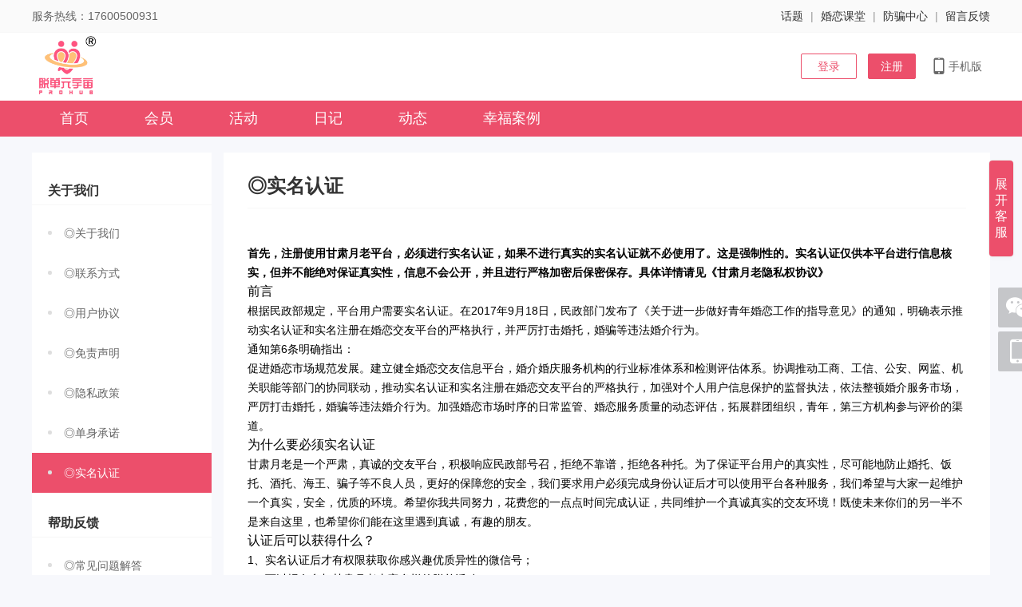

--- FILE ---
content_type: text/html; charset=utf-8
request_url: https://www.prohub.cn/index.php?c=about&a=detail&id=7
body_size: 8701
content:
<!DOCTYPE html PUBLIC "-//W3C//DTD XHTML 1.0 Transitional//EN" "http://www.w3.org/TR/xhtml1/DTD/xhtml1-transitional.dtd">
<html xmlns="http://www.w3.org/1999/xhtml">
<head>
<meta http-equiv="content-type" content="text/html; charset=utf-8" />
<title>甘肃月老-脱单元宇宙实名认证-脱单元宇宙-甘肃月老旗下真实、靠谱、走心、优质脱单品牌。</title>
<meta name="description" content="甘肃月老-脱单元宇宙实名认证" />
<meta name="keywords" content="甘肃月老,脱单元宇宙,兰州微事,单身,兰州相亲" />
<link rel="stylesheet" href="/tpl/static/pcui/style/oeui.css?v=v11.8.2" />
<link rel="stylesheet" href="/tpl/static/pcui/font/iconfont.css?v=v11.8.2" />
<link rel="stylesheet" href="/tpl/templets/v5/font/iconfont.css?v=v11.8.2" />
<link rel="stylesheet" href="/tpl/templets/v5/css/css.css?v=v11.8.2" />
<link rel="stylesheet" href="/tpl/templets/v5/css/common.css?v=v11.8.2" />
<script src="/tpl/static/js/jquery3.min.js?v=v11.8.2"></script>
<script type="text/javascript">
var _ROOT_PATH = "/";
var _OE_FILE = "/index.php";
var _LOGIN_STATUS = "0"; //登录状态
var _CONNET_LOGIN = 0;

var INFOWIN_FLAG = "1";
var INFOWIN_LOADTIME = "5";
var INFOWIN_CLOSETIME = "5";
var INFOWIN_LOOPTIME = "3000";

var CFG_AGE1 = "18";
var CFG_AGE2 = "70";
</script>
<script>
if (!window.Promise) {
    var _hmt = _hmt || [];
    (function() {
    var hm = document.createElement("script");
    hm.src = "/tpl/static/pcui/js/promise.polyfill.js";
    var s = document.getElementsByTagName("script")[0];
    s.parentNode.insertBefore(hm, s);
    })();
}
</script>
<meta name="author" content="OEdev" />
<meta name="generator" content="OElove" />
<style type="text/css">
.bg_main,.hed_sp span.current,.hed_sp span:hover,.ban_dian span.current,.oe_rank span.current::after,.oe_page a.current, .oe_page a._current,.oeui_btn,.item a.current, .item a:hover,.oeui_checkbox.checked .checkbox,.maker_dl:hover span,.oe_tag span.current,.ser_top dl dt span.current{background: #ec4f6b!important;}
.color_main,.oe_menu ul li.current a,.oe_rank span.current,.oe_page a:hover,.pre_type span.current, .pre_type span.current a,.oeui_dist .tab_nav .item.current,.oeui_dist .tab_content .item .box:hover,.oeui_birthday_picker .tab_nav .item.current{color:#ec4f6b!important;}
.bo_b2main {border-bottom: 2px solid #ec4f6b!important;}
.bo_main,.oeui_radio.checked .radio,.oeui_btn,.oeui_btn,.oeui_checkbox.checked .checkbox{border:1px solid #ec4f6b!important;}
.oeui_radio .radio span,.pre_type span.current::after,.oeui_dist .tab_nav .item.current::after,.oeui_dist .tab_content .item .box.current,.oeui_switch.checked .switch,.oeui_modal .wrap .btn_group button.confirm,.oeui_birthday_picker .tab_nav .item.current::after,.oe_rank span:hover:after{background-color:#ec4f6b!important; }
.story_dl:hover{border-bottom: 1px solid #ec4f6b!important;}
.oe_page a.current, .oe_page a._current,.oe_page a:hover,.oeui_checkbox:hover .checkbox,.oeui_radio:hover .radio,.oeui_modal .wrap .btn_group button.confirm,.oe_tag span.current,.ser_top dl dd input{border-color:#ec4f6b!important;}
</style>
</head> 
<body class="bg_body">
<div class="w100per bg_fa lh40 h40 bo_bf7">
  <div class="w1200">
    <div class="fl color_6">服务热线：17600500931</div>
    <div class="fr">

            <a class="inline_block" href="/index.php?c=topic">话题</a>
      <i class="color_9 inline_block mlr5">|</i>
            <!--//主导航有显示就不再重复-->
      
            <a class="inline_block" href="/index.php?c=article">婚恋课堂</a>
      <i class="color_9 inline_block mlr5">|</i>
            <!--//20.03.05 导师和案例位置对调 -->
      
      
            <a class="inline_block" href="/index.php?c=safety">防骗中心</a>
      <i class="color_9 inline_block mlr5">|</i>
      
                  <a class="inline_block"  href="javascript:;" f="pop_jdlogin" rel="nofollow">留言反馈</a>
            
    </div>
    <div class="clear"></div>
  </div>
</div>
<div class="pr bg_f min_w1200 w100per mto z1000">
  <div class="w1200 pr" style="height:85px;">
    <a href="https://www.prohub.cn/" style="max-width: 109px;">
      <img class="vam" style="max-height:85px;" alt="脱单元宇宙-甘肃月老旗下真实、靠谱、走心、优质脱单品牌。" title="甘肃月老-脱单元宇宙实名认证-脱单元宇宙-甘肃月老旗下真实、靠谱、走心、优质脱单品牌。" src="/data/attachment/upload/202304/06/0420b3349d1b5f5b.jpg" />
    </a>

    <div class="pa z1000 rt fz14" style="top:20px;">
            <a href="javascript:;" f="pop_jdlogin" class="plr5 mlr5 color_main lh30 inline_block plr20 br2 bo_main vam">登录</a>
      <a class="plr5 mlr5 color_f bo_main bg_main br2 inline_block lh30 plr15 vam" href="/index.php?c=passport&a=reg">注册</a>
                  <dl class="inline_block pr plr5 mlr5 color_6 vam" f="but_hover_show">
        <dt class="cursor pb10 pt10"><i class="iconfont icon-shouji fz20 vat mr2"></i>手机版</dt>
        <dd class="pa r0 bo_eb bg_f p5" style="display: none;">
          <img class="vat" src="/data/attachment/upload/202112/22/68f20df93074a699.png" width="150px" />
        </dd>
      </dl>
          </div>
  </div>
</div>
<div class="pr bg_main min_w1200 w100per mto">
  <div class="h45 w1200 oe_menu">
    <ul>
      <li><a href="/index.php">首页</a></li>
            <li><a href="/index.php?c=user">会员</a></li>
      
            <li><a href="/index.php?c=party">活动</a></li>
      
      
      <!--//0.04.01 -->
                  <li><a href="/index.php?c=diary">日记</a></li>
            

            <li><a href="/index.php?c=dynamic">动态</a></li>
      
      <!--//9.10.17 -->
      
      <!--//20.03.05-->
                  <li><a href="/index.php?c=story">幸福案例</a></li>
            
      
      
    </ul>
    <div class="clear"></div>
  </div>
</div>
<script>
$(document).on('mouseenter','[f="but_hover_show"]',function(){
  $(this).find('dd').stop().slideDown(150);
});
$(document).on('mouseleave','[f="but_hover_show"]',function(){
  $(this).find('dd').stop().slideUp(150);
});
</script>
<script src="/tpl/templets/v5/js/guestbook.js?v=v11.8.2"></script>
<script src="/tpl/templets/v5/js/user_audit.js?v=v11.8.2"></script>
<div class="oeui_modal" style="display:none;" id="auditFail_dialog">
  <div class="mask"></div>
  <div class="dialog" style="border-radius:8px;left:50%;top:50%;margin-top:-155px;margin-left:-190px;width:380px;">
    <div class="body">
      <p class="t_center pt60 pb30">
        <span class="iconfont icon-tishi color_tips fz80" f="close_level_dialog"></span>
      </p>
      <p class="t_center pt20 fz16 lh30">
        很遗憾，个人资料未通过系统审核，请核对后重新提交
      </p>
            <p class="plr20 pt20 pb20 t_center">
        <a class="inline_block" href="/index.php?m=user&c=profile">
          <span class="block bg_main cursor w200 color_f lh45 br fz16">知道了</span>
        </a>
      </p>
    </div>
  </div>
</div>
<div class="w100per min_w1200">
  <div class="w1200 pr clearfix pt20 pb50">
    <!--//23.04.08 -->
    <div class="bg_f fl bsb ptb10 pt30" style="width: 225px;">
       
                  <dl class="mb20 pr">
        <dt class="mb10 lh35 h35 plr20 bo_bf7">
          <span class="fz16 color_0 fb">关于我们</span>
        </dt>
        <dd class="lh50">
           
           
          <a class="ws block pl40 pr  color_6  " href="/index.php?c=about&a=detail&id=1" >
            <span class="inline_block img_5 bg_de pa lt br" style="left: 20px; top:22px;"></span> ◎关于我们
          </a>
           
          <a class="ws block pl40 pr  color_6  " href="/index.php?c=about&a=detail&id=2" >
            <span class="inline_block img_5 bg_de pa lt br" style="left: 20px; top:22px;"></span> ◎联系方式
          </a>
           
          <a class="ws block pl40 pr  color_6  " href="/index.php?c=about&a=detail&id=3" >
            <span class="inline_block img_5 bg_de pa lt br" style="left: 20px; top:22px;"></span> ◎用户协议
          </a>
           
          <a class="ws block pl40 pr  color_6  " href="/index.php?c=about&a=detail&id=4" >
            <span class="inline_block img_5 bg_de pa lt br" style="left: 20px; top:22px;"></span> ◎免责声明
          </a>
           
          <a class="ws block pl40 pr  color_6  " href="/index.php?c=about&a=detail&id=5" >
            <span class="inline_block img_5 bg_de pa lt br" style="left: 20px; top:22px;"></span> ◎隐私政策
          </a>
           
          <a class="ws block pl40 pr  color_6  " href="/index.php?c=about&a=detail&id=6" >
            <span class="inline_block img_5 bg_de pa lt br" style="left: 20px; top:22px;"></span> ◎单身承诺
          </a>
           
          <a class="ws block pl40 pr  bg_main color_f   " href="/index.php?c=about&a=detail&id=7" >
            <span class="inline_block img_5 bg_de pa lt br" style="left: 20px; top:22px;"></span> ◎实名认证
          </a>
                  </dd>
      </dl>
            <dl class="mb20 pr">
        <dt class="mb10 lh35 h35 plr20 bo_bf7">
          <span class="fz16 color_0 fb">帮助反馈</span>
        </dt>
        <dd class="lh50">
           
           
          <a class="ws block pl40 pr  color_6  " href="/index.php?c=about&a=detail&id=10" >
            <span class="inline_block img_5 bg_de pa lt br" style="left: 20px; top:22px;"></span> ◎常见问题解答
          </a>
           
          <a class="ws block pl40 pr  color_6  " href="/index.php?c=about&a=detail&id=11" >
            <span class="inline_block img_5 bg_de pa lt br" style="left: 20px; top:22px;"></span> ◎使用害羞面具
          </a>
           
          <a class="ws block pl40 pr  color_6  " href="/index.php?c=about&a=detail&id=12" >
            <span class="inline_block img_5 bg_de pa lt br" style="left: 20px; top:22px;"></span> ◎举报屏蔽他人
          </a>
           
          <a class="ws block pl40 pr  color_6  " href="/index.php?c=about&a=detail&id=13" >
            <span class="inline_block img_5 bg_de pa lt br" style="left: 20px; top:22px;"></span> ◎平台单身声明
          </a>
           
          <a class="ws block pl40 pr  color_6  " href="/index.php?c=about&a=detail&id=14" >
            <span class="inline_block img_5 bg_de pa lt br" style="left: 20px; top:22px;"></span> ◎违规处罚细则
          </a>
           
          <a class="ws block pl40 pr  color_6  " href="/index.php?c=about&a=detail&id=15" >
            <span class="inline_block img_5 bg_de pa lt br" style="left: 20px; top:22px;"></span> ◎友善制度规范
          </a>
           
          <a class="ws block pl40 pr  color_6  " href="/index.php?c=about&a=detail&id=16" >
            <span class="inline_block img_5 bg_de pa lt br" style="left: 20px; top:22px;"></span> ◎如何防被骗炮
          </a>
           
          <a class="ws block pl40 pr  color_6  " href="/index.php?c=about&a=detail&id=17" >
            <span class="inline_block img_5 bg_de pa lt br" style="left: 20px; top:22px;"></span> ◎不服务人申明
          </a>
           
          <a class="ws block pl40 pr  color_6  " href="/index.php?c=about&a=detail&id=19" >
            <span class="inline_block img_5 bg_de pa lt br" style="left: 20px; top:22px;"></span> ◎注销账号声明
          </a>
                  </dd>
      </dl>
            <dl class="mb20 pr">
        <dt class="mb10 lh35 h35 plr20 bo_bf7">
          <span class="fz16 color_0 fb">服务支持</span>
        </dt>
        <dd class="lh50">
           
           
          <a class="ws block pl40 pr  color_6  " href="/index.php?c=about&a=detail&id=9" >
            <span class="inline_block img_5 bg_de pa lt br" style="left: 20px; top:22px;"></span> ◎商务合作
          </a>
           
          <a class="ws block pl40 pr  color_6  " href="/index.php?c=about&a=detail&id=20" >
            <span class="inline_block img_5 bg_de pa lt br" style="left: 20px; top:22px;"></span> ◎脱单交友须知
          </a>
           
          <a class="ws block pl40 pr  color_6  " href="/index.php?c=about&a=detail&id=21" >
            <span class="inline_block img_5 bg_de pa lt br" style="left: 20px; top:22px;"></span> ◎交友安全提醒
          </a>
           
          <a class="ws block pl40 pr  color_6  " href="/index.php?c=about&a=detail&id=22" >
            <span class="inline_block img_5 bg_de pa lt br" style="left: 20px; top:22px;"></span> ◎用户行为倡议
          </a>
                  </dd>
      </dl>
       
          </div>
    <div class="fr bg_f bsb p30 pt30 pb20 " style="width:960px;">
      <h1 class="fz24 color_3 fb pb15 bo_bf7 ">
        ◎实名认证
      </h1>
      <div class="pt20 party_nro oe_content">
        <h2 style="text-indent:0px;color:#ff4163;" id="m41" class="detailh2">
	<p>
		<br />
	</p>
	<p id="ufe9844fb" class="ne-p">
		<span class="ne-text" style="color:#000000;font-size:14px;"><strong>首先，注册使用甘肃月老平台，必须进行实名认证，如果不进行真实的实名认证就不必使用了。这是强制性的。实名认证仅供本平台进行信息核实，但并不能绝对保证真实性，信息不会公开，并且进行严格加密后保密保存。具体详情请见《甘肃月老隐私权协议》</strong></span> 
	</p>
</h2>
<h2 id="I0EqS" style="font-size:24px;">
	<span class="ne-text" style="color:#000000;"><strong></strong><span style="font-size:16px;">前言</span></span> 
</h2>
<p id="u0f50c591" class="ne-p">
	<span class="ne-text" style="color:#000000;">根据民政部规定，平台用户需要实名认证。在2017年9月18日，民政部门发布了《关于进一步做好青年婚恋工作的指导意见》的通知，明确表示推动实名认证和实名注册在婚恋交友平台的严格执行，并严厉打击婚托，婚骗等违法婚介行为。</span> 
</p>
<p id="u6834deb1" class="ne-p">
	<span class="ne-text" style="color:#000000;">通知第6条明确指出：</span> 
</p>
<p id="u8a7d53b8" class="ne-p">
	<span class="ne-text" style="color:#000000;">促进婚恋市场规范发展。建立健全婚恋交友信息平台，婚介婚庆服务机构的行业标准体系和检测评估体系。协调推动工商、工信、公安、网监、机关职能等部门的协同联动，推动实名认证和实名注册在婚恋交友平台的严格执行，加强对个人用户信息保护的监督执法，依法整顿婚介服务市场，严厉打击婚托，婚骗等违法婚介行为。加强婚恋市场时序的日常监管、婚恋服务质量的动态评估，拓展群团组织，青年，第三方机构参与评价的渠道。</span> 
</p>
<h2 id="lPFFp" style="font-size:24px;">
	<span class="ne-text" style="color:#000000;font-size:16px;">为什么要必须实名认证</span> 
</h2>
<p id="u5c92e42f" class="ne-p">
	<span class="ne-text" style="color:#000000;">甘肃月老是一个严肃，真诚的交友平台，积极响应民政部号召，拒绝不靠谱，拒绝各种托。为了保证平台用户的真实性，尽可能地防止婚托、饭托、酒托、海王、骗子等不良人员，更好的保障您的安全，我们要求用户必须完成身份认证后才可以使用平台各种服务，我们希望与大家一起维护一个真实，安全，优质的环境。希望你我共同努力，花费您的一点点时间完成认证，共同维护一个真诚真实的交友环境！既使未来你们的另一半不是来自这里，也希望你们能在这里遇到真诚，有趣的朋友。</span> 
</p>
<h2 id="iXdBc" style="font-size:24px;">
	<span class="ne-text" style="color:#000000;font-size:16px;">认证后可以获得什么？</span> 
</h2>
<p id="u8358a11b" class="ne-p">
	<span class="ne-text" style="color:#000000;">1、实名认证后才有权限获取你感兴趣优质异性的微信号；</span> 
</p>
<p id="u3c708513" class="ne-p">
	<span class="ne-text" style="color:#000000;">2、可以报名参加甘肃月老丰富多样的脱单活动；</span> 
</p>
<p id="u8fa8a1a9" class="ne-p">
	<span class="ne-text" style="color:#000000;">3、平台将根据你的要求，每日推荐合适的异性给你；</span> 
</p>
<h2 id="pqxqx" style="font-size:24px;">
	<span class="ne-text" style="color:#000000;font-size:16px;">如何查看对方是否有认证？</span> 
</h2>
<p id="u2434826f" class="ne-p">
	<span class="ne-text" style="color:#000000;">平台用户通过认证审核以后，会在主页上面点亮相关认证标识符号。</span> 
</p>
<h2 id="sxUwc" style="font-size:24px;">
	<span class="ne-text" style="color:#000000;font-size:16px;">认证信息安全保障</span> 
</h2>
<p id="u68b8e41a" class="ne-p">
	<span class="ne-text" style="color:#000000;">我们深知个人信息对您的重要性,并会采取严格的、多方面、系统化的措施保护您的个人信息安全:</span> 
</p>
<p id="u7628fcdd" class="ne-p">
	<span class="ne-text" style="color:#000000;">1.安全存储防护:我们已采取符合业界通用解决方案、合理可行的安全存储及防护措施保护您提供的个人信息安全;</span> 
</p>
<div class="lake-content">
	<p id="u60e2462e" class="ne-p">
		<span class="ne-text" style="color:#000000;">2.使用条件约束:我们遵循目的明确原则、选择同意原则、最少够用原则,除非是法律规定或用户授权,我们承诺不将用户信息提交给任何第三方机构;</span> 
	</p>
</div>
<p id="u53a2c04e" class="ne-p">
	<span class="ne-text" style="color:#000000;">3.内部管理控制:我们从组织建设、制度设计、人员管理多方面出发,制定了用户信息接触的权责分级制度，严格控制和管理内部人员接触用户信息;</span> 
</p>
<p id="u2381a572" class="ne-p">
	<span class="ne-text" style="color:#000000;">4.用户注销清空:注销账户后,我们会按照法律法规处置或清空用户信息。</span> 
</p>
<p id="u2381a572" class="ne-p">
	<span class="ne-text" style="color:#000000;"><br />
</span> 
</p>
<p id="u2381a572" class="ne-p">
	<span class="ne-text" style="color:#000000;">甘肃月老科技有限公司</span> 
</p>
<p id="u2381a572" class="ne-p">
	<span class="ne-text" style="color:#000000;">2023年6月1日</span> 
</p>
<p id="uc9e78018" class="ne-p">
	<span class="ne-text"></span> 
</p>
<p id="ub33510ce" class="ne-p">
	<span class="ne-text"></span> 
</p>
<p>
	<br />
</p>
<br />
      </div>
    </div>
  </div>
  <div class="clear"></div>
</div>
<script>
  $(function(){
      var width = parseInt($('.oe_content').css('width')) * 0.975;
      for(var i=0;i<$(".oe_content img").length;i++){
          if(parseInt($(".oe_content img").eq(i).css("width")) > width){
            $(".oe_content img").eq(i).css({height:'auto'});
          }
      }
  });
</script>
<div class="w100per t_center pt40 pb30 oe_footer" style="background: #373a43;">
  <div class="w1200">
    <div>
      <div class="pb10">
        <!--//23.04.08 -->
         
                 
        <a class="color_c plr10" href="/index.php?c=about&a=detail&id=1">◎关于我们</a><i></i>
         
        <a class="color_c plr10" href="/index.php?c=about&a=detail&id=2">◎联系方式</a><i></i>
         
        <a class="color_c plr10" href="/index.php?c=about&a=detail&id=3">◎用户协议</a><i></i>
         
        <a class="color_c plr10" href="/index.php?c=about&a=detail&id=4">◎免责声明</a><i></i>
         
        <a class="color_c plr10" href="/index.php?c=about&a=detail&id=5">◎隐私政策</a><i></i>
         
        <a class="color_c plr10" href="/index.php?c=about&a=detail&id=6">◎单身承诺</a><i></i>
                        
        <!--//21.11.26 -->
        <a class="color_c plr10" href="/index.php?c=dist">同城交友</a><i></i>
        <!-- 22.3.31 -->
        <a class="color_c plr10" href="/index.php?c=about&a=label&name=policy">个人信息保护政策</a><i></i>
        <a class="color_c plr10" href="/" rel='nofollow'>返回首页</a>
        
        
      </div>
      <div class="color_9">
        客服热线：17600500931<br />
        联系邮箱：prohub@qq.com
      </div>
    </div>
    <div class="color_9">
      <p>
	<span style="color:#CCCCCC;"><span style="color:#3D3D3D;font-family:" background-color:#ffd5b9;"=""> <a href="https://beian.miit.gov.cn/#/Integrated/index" target="_blank">陇ICP备2021003590号-1</a> </span></span> 
</p>
<p>
	<span style="color:#CCCCCC;"><span style="color:#3D3D3D;font-family:" background-color:#ffd5b9;"=""><span style="color:#999999;font-family:" font-size:14px;background-color:#242d3c;"=""><img src="https://www.prohub.cn/data/attachment/upload/20211223/20211223143456_30614.png" alt="" /><span style="color:#999999;"><a href="http://www.beian.gov.cn/portal/registerSystemInfo?recordcode=62010202003507" target="_blank"><u><span style="color:#999999;">甘公网安备 62010202003507号</span></u></a></span><br />
</span></span></span> 
</p>
<p>
	<span style="color:#999999;">Copyright &copy; 2015-2022 <a href="https://www.prohub.cn/" target="_blank">甘肃月老</a>版权所有</span> 
</p>
<p>
	<br />
</p>
<p>
	<span style="color:#CCCCCC;"><img src="/data/attachment/upload/20211208/20211208231846_33395.gif" alt="" /> <img src="/data/attachment/upload/20211208/20211208231855_60189.gif" alt="" /> <img src="/data/attachment/upload/20211208/20211208232043_34603.gif" alt="" /><br />
</span> 
</p>
                </div>
    <div class="clear"></div>
  </div>
</div>


<!-- block_ma.tpl -->

<!--//侧边栏 二维码 -->
<div class="pf z100 l50per z300" style="margin-left:610px; bottom:250px;">
  <div class="pr mb5">
    <a f="but_right_show" class="bg_tran br2 img_50 cursor inline_block t_center" href="javascipt:;">
      <i class="iconfont icon-weixin1 color_f lh50 fz36 ptb2"></i>
    </a>
    <div class="nro" style="display:none;">
      <img class="pa" style="left:-20px;top:22px;" src="/tpl/templets/v5/images/wei.png" />
      <dl class="pa bg_f bo_eb t_center ptb10" style="width:220px;left:-241px;top:-140px;">
        <dt><img src="/data/attachment/upload/202112/31/c9bff86bcf771150.jpg" width="200px" /></dt>
        <dd class="pt5">
          <p class="fz18"><img class="vam mb5 mr5" src="/tpl/templets/v5/images/wei_ico.jpg" />微信</p>
          <span class="fz16 color_6">
            <!--//21.09.09 -->
                        扫码关注公众号
                      </span>
        </dd>
      </dl>
    </div>
  </div>
  <div class="pr mb5">
    <a f="but_right_show" class="bg_tran br2 img_50 cursor inline_block t_center" href="javascipt:;">
      <i class="iconfont icon-shouji color_f lh50 fz30"></i>
    </a>
    <div class="nro" style="display:none;">
      <img class="pa" style="left:-20px;top:22px;" src="/tpl/templets/v5/images/wei.png" />
      <dl class="pa bg_f bo_eb t_center ptb10" style="width:220px;left:-241px;top:-140px;">
        <dt><img src="/data/attachment/upload/202112/22/68f20df93074a699.png" width="200px" /></dt>
        <dd class="pt5">
          <p class="fz18"><img class="vam mb5 mr5" src="/tpl/templets/v5/images/w_mobile.png" /> 手机端</p>
          <span class="fz16 color_6">
            <!--//21.09.09 -->
                        扫码访问手机端
                      </span>
        </dd>
      </dl>
    </div>
  </div>
</div>
<div f="but_top_go" class="pf z300 l50per" style="margin-left:610px; bottom:195px;display: none;">
  <div class="pr mb5">
    <a class="bg_tran br2 img_50 cursor inline_block t_center" href="javascipt:;">
      <i class="iconfont icon-dingwei color_f lh50 fz30"></i>
    </a>
  </div>
</div>
<script>
$(function () {
    $('[f="but_right_show"]').hover(
        function () {
            $(this).removeClass('bg_tran').addClass('bg_main').siblings('.nro').show();
        },
        function () {
            $(this).removeClass('bg_main').addClass('bg_tran').siblings('.nro').hide();
        }
    );
    $(window).scroll(function () {
        if ($(window).scrollTop() > 300) {
            $("[f='but_top_go']").css('display', 'block');
        }
        else {
            $("[f='but_top_go']").css('display', 'none');
        }
    });
    $(document).on('click', '[f="but_top_go"]', function () {
        $(document).scrollTop(0)
    });
  }); 
</script>

<!-- //网站QQ客服 侧边栏 -->
<div id="kefu" class="pf rt r10 z300 bsd w140 oh bo_eb br5 bg_f ds_hide" style="top:200px;right:-152px;">
  <div class="bg_main pl10 color_f lh40 pr">网站客服
    <span class="close cursor pa rt inline_block pr10" f="close_kefu"><i class="iconfont icon-guanbi"></i></span>
  </div>
  <div class="p10 pt15">
                <p class="t_center pb10"><a target="_blank" href="http://wpa.qq.com/msgrd?v=3&uin=83345021&site=qq&menu=yes"><img border="0" src="/tpl/templets/v5/images/qq.jpg" alt="点击这里给我发消息" title="点击这里给我发消息"/></a></p>
          </div>
  
   
     
    <dl class="t_center fz12 bo_tf7 pt10">
    <dt>扫码添加微信客服</dt>
    <dd>
      <img class="w100" src="/data/attachment/kefu/202307/21/4c5dc6d37b4d516a.jpg" />
    </dd>
  </dl>
        <dl class="t_center pb20">
    <dt class="fz12">客服热线</dt>
    <dd>
      17600500931
    </dd>
  </dl>
</div>

<div class="pf rt r10 z300 bsd w30 oh bo_eb br5 bg_f " id="show_kefu_btn" style="top:200px;">
  <div class="bg_main t_center color_f lh20 pr ptb20 cursor fz16">展开客服</div>
</div>
<script>
$(function () {
    //右侧边栏客服
    $('[f="close_kefu"]').on('click', function () {
        $('#kefu').animate({'right': '-152px'}, 200, 'swing', function () {
            //$('#show_kefu_btn').show();
            $('#show_kefu_btn').removeClass('ds_hide');
            $('#kefu').addClass('ds_hide');
        });
    });
    $('#show_kefu_btn').on('click', function () {
        //$('#show_kefu_btn').hide();
        $('#show_kefu_btn').addClass('ds_hide');
        $('#kefu').removeClass('ds_hide');
        $('#kefu').animate({'right': '10px'}, 200, 'swing', function () {
        });
    });
});
</script>

<!-- //user目录 infowin系列-->

<div class="pf ltrb z1000" id="weixinqr_dialog" style="display:none;">
  <div class="mask w100per h100per bg_tran_5"></div>
  <div class="popup dialog bg_f br5 pa bsb l50per oh" style="width:500px;top: 50%; margin-top: -230px; margin-left: -250px;">
    <h3 class="pl20 lh40 bo_bf7">
      关注微信公众号
      <span class="pa rt inline_block pr10 bsb cursor" f="but_close_weixinqr">
        <i class="iconfont icon-guanbi fz20 fn"></i>
      </span>
    </h3>
    <div class="ptb20 fz16 t_center pt40 pb60">
            <img width="250px" src="/data/attachment/upload/202112/31/c9bff86bcf771150.jpg" />
            <p class="pt10">微信扫码关注公众号，获得更多的服务体验</p>
      <p class="pt10 t_un cursor color_main" f="but_close_weixinqr">
        先不关注，继续交友
      </p>
    </div>
  </div>
</div>

<input type="hidden" id="qrswitch" value="">
<script>
  $(function () {
    var wx_dialog = null;
    var qrswitch = $('#qrswitch').val()
    if (qrswitch != 1) return
    setTimeout(function () {
      var pc_weixin_qr = _getCookie2("pc_weixin_qr2");
      if (typeof (pc_weixin_qr) == 'undefined') {
        pc_weixin_qr = '';
      }
      if (pc_weixin_qr == '' || pc_weixin_qr == null) {
        wx_dialog = OEUI.modal.dialog({
          el: '#weixinqr_dialog',
          type: 'custom'
        });
      }
    }, 1000);
    $(document).on("click", '[f="but_close_weixinqr"]', function () {
      _setCookieMin2("pc_weixin_qr2", "ok", 60); //分钟...
      if (wx_dialog) {
        wx_dialog.remove();
      }
    });
  });
</script>

<script src="/tpl/static/js/common2.js?v11.8.2"></script>
<script src="/tpl/static/pcui/js/oeui.min.js?v=v11.8.2"></script>
<script src="/tpl/static/js/model.popdialog3.js?v11.8.2"></script>
<script src="/tpl/static/js/preloadimg.js?v11.8.2"></script>
<script src="/tpl/static/js/oelove.ajax.js?v=v11.8.2"></script>
</body>
</html>